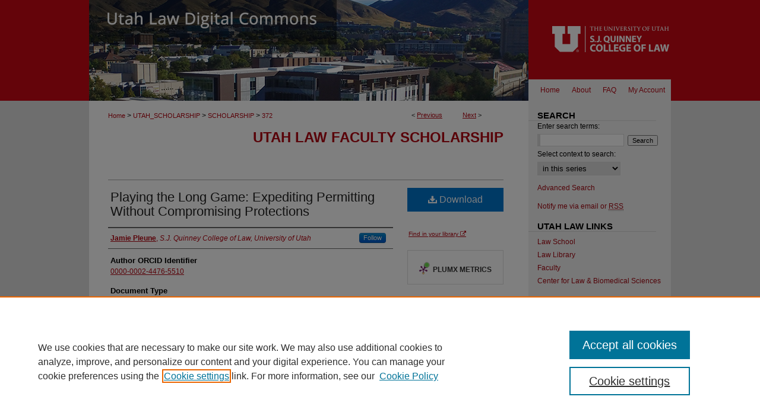

--- FILE ---
content_type: text/html; charset=UTF-8
request_url: https://dc.law.utah.edu/scholarship/372/
body_size: 8977
content:

<!DOCTYPE html>
<html lang="en">
<head><!-- inj yui3-seed: --><script type='text/javascript' src='//cdnjs.cloudflare.com/ajax/libs/yui/3.6.0/yui/yui-min.js'></script><script type='text/javascript' src='//ajax.googleapis.com/ajax/libs/jquery/1.10.2/jquery.min.js'></script><!-- Adobe Analytics --><script type='text/javascript' src='https://assets.adobedtm.com/4a848ae9611a/d0e96722185b/launch-d525bb0064d8.min.js'></script><script type='text/javascript' src=/assets/nr_browser_production.js></script>

<!-- def.1 -->
<meta charset="utf-8">
<meta name="viewport" content="width=device-width">
<title>
"Playing the Long Game: Expediting Permitting Without Compromising Prot" by Jamie Pleune
</title>


<!-- FILE article_meta-tags.inc --><!-- FILE: /srv/sequoia/main/data/assets/site/article_meta-tags.inc -->
<meta itemprop="name" content="Playing the Long Game: Expediting Permitting Without Compromising Protections">
<meta property="og:title" content="Playing the Long Game: Expediting Permitting Without Compromising Protections">
<meta name="twitter:title" content="Playing the Long Game: Expediting Permitting Without Compromising Protections">
<meta property="article:author" content="Jamie Pleune">
<meta name="author" content="Jamie Pleune">
<meta name="robots" content="noodp, noydir">
<meta name="description" content="The Biden Administration’s efforts to expedite a transition to clean energy have prompted calls for permit reform. Clean energy relies heavily upon critical minerals and transitioning to a clean energy economy demands a global increase in mineral production. Some commentators suggest that environmental standards must be loosened in order to achieve efficiency. This premise offers short term gain in exchange for long-term pain. It also poses a false dilemma by failing to distinguish between productive and unproductive causes of delay in the permitting process. The permit process creates opportunities to eliminate, reduce, or mitigate risks. These opportunities may cause short-term delays in exchange for the long-term benefit of designing a better project or avoiding environmental catastrophes. The increased demand for minerals should not overshadow the productive purposes served by permitting. At the same time, there are opportunities to improve permitting efficiency without compromising rigorous health and safety standards. This requires identifying and addressing unproductive causes of delay within the permit process. Analytical rigor does not appear to cause delay in the permitting process. Empirical evidence reveals that the majority of permitting decisions are made within a reasonable timeframe for the complexity of the project. Some decisions encounter excessive delays, but this occurs even where analytical rigor is not required. The disparity in decisionmaking times suggests that factors other than regulatory requirements contribute significantly to project delays. Causes of delay include inadequate agency budgets, a lack of qualified staff, staff turnover, delays receiving information from permit applicants, and compliance with other laws. Based upon this information, three simple actions can be taken to expedite mine permit processing times without sacrificing analytical rigor. First, avoid delay caused by insufficient agency capacity. This can be achieved by increasing agency staff, stabilizing budgets, rebuilding expertise, and encouraging confident decisionmaking even where it results in litigation. Second, reduce delay by creating tools that make the legal structure, permitting requirements, and available information more transparent and publicly available. This can be achieved by creating a mine permitting hub with flow charts clarifying the permitting process and identifying permit authorities. Environmental checklists would help permit applicants submit high quality applications that do not require supplementation. Additionally, a geographically organized database of previous environmental studies would avoid encourage tiering and avoid unnecessarily repetitive studies. Third, use the NEPA process as a tool to avoid delay caused by uncoordinated inter-agency permitting requirements. These tools can promote efficiency without eliminating">
<meta itemprop="description" content="The Biden Administration’s efforts to expedite a transition to clean energy have prompted calls for permit reform. Clean energy relies heavily upon critical minerals and transitioning to a clean energy economy demands a global increase in mineral production. Some commentators suggest that environmental standards must be loosened in order to achieve efficiency. This premise offers short term gain in exchange for long-term pain. It also poses a false dilemma by failing to distinguish between productive and unproductive causes of delay in the permitting process. The permit process creates opportunities to eliminate, reduce, or mitigate risks. These opportunities may cause short-term delays in exchange for the long-term benefit of designing a better project or avoiding environmental catastrophes. The increased demand for minerals should not overshadow the productive purposes served by permitting. At the same time, there are opportunities to improve permitting efficiency without compromising rigorous health and safety standards. This requires identifying and addressing unproductive causes of delay within the permit process. Analytical rigor does not appear to cause delay in the permitting process. Empirical evidence reveals that the majority of permitting decisions are made within a reasonable timeframe for the complexity of the project. Some decisions encounter excessive delays, but this occurs even where analytical rigor is not required. The disparity in decisionmaking times suggests that factors other than regulatory requirements contribute significantly to project delays. Causes of delay include inadequate agency budgets, a lack of qualified staff, staff turnover, delays receiving information from permit applicants, and compliance with other laws. Based upon this information, three simple actions can be taken to expedite mine permit processing times without sacrificing analytical rigor. First, avoid delay caused by insufficient agency capacity. This can be achieved by increasing agency staff, stabilizing budgets, rebuilding expertise, and encouraging confident decisionmaking even where it results in litigation. Second, reduce delay by creating tools that make the legal structure, permitting requirements, and available information more transparent and publicly available. This can be achieved by creating a mine permitting hub with flow charts clarifying the permitting process and identifying permit authorities. Environmental checklists would help permit applicants submit high quality applications that do not require supplementation. Additionally, a geographically organized database of previous environmental studies would avoid encourage tiering and avoid unnecessarily repetitive studies. Third, use the NEPA process as a tool to avoid delay caused by uncoordinated inter-agency permitting requirements. These tools can promote efficiency without eliminating">
<meta name="twitter:description" content="The Biden Administration’s efforts to expedite a transition to clean energy have prompted calls for permit reform. Clean energy relies heavily upon critical minerals and transitioning to a clean energy economy demands a global increase in mineral production. Some commentators suggest that environmental standards must be loosened in order to achieve efficiency. This premise offers short term gain in exchange for long-term pain. It also poses a false dilemma by failing to distinguish between productive and unproductive causes of delay in the permitting process. The permit process creates opportunities to eliminate, reduce, or mitigate risks. These opportunities may cause short-term delays in exchange for the long-term benefit of designing a better project or avoiding environmental catastrophes. The increased demand for minerals should not overshadow the productive purposes served by permitting. At the same time, there are opportunities to improve permitting efficiency without compromising rigorous health and safety standards. This requires identifying and addressing unproductive causes of delay within the permit process. Analytical rigor does not appear to cause delay in the permitting process. Empirical evidence reveals that the majority of permitting decisions are made within a reasonable timeframe for the complexity of the project. Some decisions encounter excessive delays, but this occurs even where analytical rigor is not required. The disparity in decisionmaking times suggests that factors other than regulatory requirements contribute significantly to project delays. Causes of delay include inadequate agency budgets, a lack of qualified staff, staff turnover, delays receiving information from permit applicants, and compliance with other laws. Based upon this information, three simple actions can be taken to expedite mine permit processing times without sacrificing analytical rigor. First, avoid delay caused by insufficient agency capacity. This can be achieved by increasing agency staff, stabilizing budgets, rebuilding expertise, and encouraging confident decisionmaking even where it results in litigation. Second, reduce delay by creating tools that make the legal structure, permitting requirements, and available information more transparent and publicly available. This can be achieved by creating a mine permitting hub with flow charts clarifying the permitting process and identifying permit authorities. Environmental checklists would help permit applicants submit high quality applications that do not require supplementation. Additionally, a geographically organized database of previous environmental studies would avoid encourage tiering and avoid unnecessarily repetitive studies. Third, use the NEPA process as a tool to avoid delay caused by uncoordinated inter-agency permitting requirements. These tools can promote efficiency without eliminating">
<meta property="og:description" content="The Biden Administration’s efforts to expedite a transition to clean energy have prompted calls for permit reform. Clean energy relies heavily upon critical minerals and transitioning to a clean energy economy demands a global increase in mineral production. Some commentators suggest that environmental standards must be loosened in order to achieve efficiency. This premise offers short term gain in exchange for long-term pain. It also poses a false dilemma by failing to distinguish between productive and unproductive causes of delay in the permitting process. The permit process creates opportunities to eliminate, reduce, or mitigate risks. These opportunities may cause short-term delays in exchange for the long-term benefit of designing a better project or avoiding environmental catastrophes. The increased demand for minerals should not overshadow the productive purposes served by permitting. At the same time, there are opportunities to improve permitting efficiency without compromising rigorous health and safety standards. This requires identifying and addressing unproductive causes of delay within the permit process. Analytical rigor does not appear to cause delay in the permitting process. Empirical evidence reveals that the majority of permitting decisions are made within a reasonable timeframe for the complexity of the project. Some decisions encounter excessive delays, but this occurs even where analytical rigor is not required. The disparity in decisionmaking times suggests that factors other than regulatory requirements contribute significantly to project delays. Causes of delay include inadequate agency budgets, a lack of qualified staff, staff turnover, delays receiving information from permit applicants, and compliance with other laws. Based upon this information, three simple actions can be taken to expedite mine permit processing times without sacrificing analytical rigor. First, avoid delay caused by insufficient agency capacity. This can be achieved by increasing agency staff, stabilizing budgets, rebuilding expertise, and encouraging confident decisionmaking even where it results in litigation. Second, reduce delay by creating tools that make the legal structure, permitting requirements, and available information more transparent and publicly available. This can be achieved by creating a mine permitting hub with flow charts clarifying the permitting process and identifying permit authorities. Environmental checklists would help permit applicants submit high quality applications that do not require supplementation. Additionally, a geographically organized database of previous environmental studies would avoid encourage tiering and avoid unnecessarily repetitive studies. Third, use the NEPA process as a tool to avoid delay caused by uncoordinated inter-agency permitting requirements. These tools can promote efficiency without eliminating">
<meta name="keywords" content="critical minerals, critical materials, mine permitting, hardrock mining, permitting reform, mining law, environmental law, administrative law, public land planning and management, intergovernmental coordination, agency capacity, NEPA, National Environmental Policy Act">
<meta name="bepress_citation_series_title" content="Utah Law Faculty Scholarship">
<meta name="bepress_citation_author" content="Pleune, Jamie">
<meta name="bepress_citation_author_institution" content="S.J. Quinney College of Law, University of Utah">
<meta name="bepress_citation_title" content="Playing the Long Game: Expediting Permitting Without Compromising Protections">
<meta name="bepress_citation_date" content="2022">
<!-- FILE: /srv/sequoia/main/data/assets/site/ir_download_link.inc -->
<!-- FILE: /srv/sequoia/main/data/assets/site/article_meta-tags.inc (cont) -->
<meta name="bepress_citation_pdf_url" content="https://dc.law.utah.edu/cgi/viewcontent.cgi?article=1371&amp;context=scholarship">
<meta name="bepress_citation_abstract_html_url" content="https://dc.law.utah.edu/scholarship/372">
<meta name="bepress_citation_online_date" content="2023/9/12">
<meta name="viewport" content="width=device-width">
<!-- Additional Twitter data -->
<meta name="twitter:card" content="summary">
<!-- Additional Open Graph data -->
<meta property="og:type" content="article">
<meta property="og:url" content="https://dc.law.utah.edu/scholarship/372">
<meta property="og:site_name" content="Utah Law Digital Commons">




<!-- FILE: article_meta-tags.inc (cont) -->
<meta name="bepress_is_article_cover_page" content="1">


<!-- sh.1 -->
<link rel="stylesheet" href="/ir-style.css" type="text/css" media="screen">
<link rel="stylesheet" href="/ir-custom.css" type="text/css" media="screen">
<link rel="stylesheet" href="../ir-custom.css" type="text/css" media="screen">
<link rel="stylesheet" href="/ir-local.css" type="text/css" media="screen">
<link rel="stylesheet" href="../ir-local.css" type="text/css" media="screen">
<link rel="stylesheet" href="/ir-print.css" type="text/css" media="print">
<link type="text/css" rel="stylesheet" href="/assets/floatbox/floatbox.css">
<link rel="alternate" type="application/rss+xml" title="Site Feed" href="/recent.rss">
<link rel="shortcut icon" href="/favicon.ico" type="image/x-icon">
<!--[if IE]>
<link rel="stylesheet" href="/ir-ie.css" type="text/css" media="screen">
<![endif]-->

<!-- JS  -->
<script type="text/javascript" src="/assets/jsUtilities.js"></script>
<script type="text/javascript" src="/assets/footnoteLinks.js"></script>
<script type="text/javascript" src="/assets/scripts/yui-init.pack.js"></script>
<script type="text/javascript" src="/assets/scripts/bepress-init.debug.js"></script>
<script type="text/javascript" src="/assets/scripts/JumpListYUI.pack.js"></script>

<!-- end sh.1 -->




<script type="text/javascript">var pageData = {"page":{"environment":"prod","productName":"bpdg","language":"en","name":"ir_series:article","businessUnit":"els:rp:st"},"visitor":{}};</script>

</head>
<body id="geo-series">
<!-- FILE /srv/sequoia/main/data/dc.law.utah.edu/assets/header.pregen --><!-- FILE: /srv/sequoia/main/data/assets/site/mobile_nav.inc --><!--[if !IE]>-->
<script src="/assets/scripts/dc-mobile/dc-responsive-nav.js"></script>

<header id="mobile-nav" class="nav-down device-fixed-height" style="visibility: hidden;">
  
  
  <nav class="nav-collapse">
    <ul>
      <li class="menu-item active device-fixed-width"><a href="https://dc.law.utah.edu" title="Home" data-scroll >Home</a></li>
      <li class="menu-item device-fixed-width"><a href="https://dc.law.utah.edu/do/search/advanced/" title="Search" data-scroll ><i class="icon-search"></i> Search</a></li>
      <li class="menu-item device-fixed-width"><a href="https://dc.law.utah.edu/communities.html" title="Browse" data-scroll >Browse Collections</a></li>
      <li class="menu-item device-fixed-width"><a href="/cgi/myaccount.cgi?context=scholarship" title="My Account" data-scroll >My Account</a></li>
      <li class="menu-item device-fixed-width"><a href="https://dc.law.utah.edu/about.html" title="About" data-scroll >About</a></li>
      <li class="menu-item device-fixed-width"><a href="https://network.bepress.com" title="Digital Commons Network" data-scroll ><img width="16" height="16" alt="DC Network" style="vertical-align:top;" src="/assets/md5images/8e240588cf8cd3a028768d4294acd7d3.png"> Digital Commons Network™</a></li>
    </ul>
  </nav>
</header>

<script src="/assets/scripts/dc-mobile/dc-mobile-nav.js"></script>
<!--<![endif]-->
<!-- FILE: /srv/sequoia/main/data/dc.law.utah.edu/assets/header.pregen (cont) -->



<div id="utahlaw">
	<div id="container">
		<a href="#main" class="skiplink" accesskey="2" >Skip to main content</a>

					
			<div id="header">
				<a href="https://dc.law.utah.edu" id="banner_link" title="Utah Law Digital Commons" >
					<img id="banner_image" alt="Utah Law Digital Commons" width='980' height='134' src="/assets/md5images/e536f88d68f8cb82df8530c6ccd77742.png">
				</a>	
				
					<a href="https://www.law.utah.edu/" id="logo_link" title="SJ Quinney College of Law, University of Utah" >
						<img id="logo_image" alt="SJ Quinney College of Law, University of Utah" width='240' height='134' src="/assets/md5images/5edb63635954b28670ad1a287dd4aa51.png">
					</a>	
				
			</div>
					
			<div id="navigation">
				<!-- FILE: /srv/sequoia/main/data/assets/site/ir_navigation.inc -->

<div id="tabs" role="navigation" aria-label="Main"><ul><li id="tabfour"><a href="https://dc.law.utah.edu/cgi/myaccount.cgi?context=scholarship" title="My Account" ><span>My Account</span></a></li><li id="tabthree"><a href="https://dc.law.utah.edu/faq.html" title="FAQ" ><span>FAQ</span></a></li><li id="tabtwo"><a href="https://dc.law.utah.edu/about.html" title="About" ><span>About</span></a></li><li id="tabone"><a href="https://dc.law.utah.edu" title="Home" ><span>Home</span></a></li></ul></div>

<!-- FILE: /srv/sequoia/main/data/dc.law.utah.edu/assets/header.pregen (cont) -->
			</div>
		

		<div id="wrapper">
			<div id="content">
				<div id="main" class="text">

<script type="text/javascript" src="/assets/floatbox/floatbox.js"></script>  
<!-- FILE: /srv/sequoia/main/data/assets/site/article_pager.inc -->

<div id="breadcrumb"><ul id="pager">

                
                 
<li>&lt; <a href="https://dc.law.utah.edu/scholarship/336" class="ignore" >Previous</a></li>
        
        
        

                
                 
<li><a href="https://dc.law.utah.edu/scholarship/362" class="ignore" >Next</a> &gt;</li>
        
        
        
<li>&nbsp;</li></ul><div class="crumbs"><!-- FILE: /srv/sequoia/main/data/assets/site/ir_breadcrumb.inc -->

<div class="crumbs" role="navigation" aria-label="Breadcrumb">
	<p>
	
	
			<a href="https://dc.law.utah.edu" class="ignore" >Home</a>
	
	
	
	
	
	
	
	
	
	
	 <span aria-hidden="true">&gt;</span> 
		<a href="https://dc.law.utah.edu/utah_scholarship" class="ignore" >UTAH_SCHOLARSHIP</a>
	
	
	
	
	
	
	 <span aria-hidden="true">&gt;</span> 
		<a href="https://dc.law.utah.edu/scholarship" class="ignore" >SCHOLARSHIP</a>
	
	
	
	
	
	 <span aria-hidden="true">&gt;</span> 
		<a href="https://dc.law.utah.edu/scholarship/372" class="ignore" aria-current="page" >372</a>
	
	
	
	</p>
</div>


<!-- FILE: /srv/sequoia/main/data/assets/site/article_pager.inc (cont) --></div>
</div>
<!-- FILE: /srv/sequoia/main/data/assets/site/ir_series/article/index.html (cont) -->
<!-- FILE: /srv/sequoia/main/data/assets/site/ir_series/article/article_info.inc --><!-- FILE: /srv/sequoia/main/data/assets/site/openurl.inc -->

























<!-- FILE: /srv/sequoia/main/data/assets/site/ir_series/article/article_info.inc (cont) -->
<!-- FILE: /srv/sequoia/main/data/assets/site/ir_download_link.inc -->









	
	
	
    
    
    
	
		
		
		
	
	
	
	
	
	

<!-- FILE: /srv/sequoia/main/data/assets/site/ir_series/article/article_info.inc (cont) -->
<!-- FILE: /srv/sequoia/main/data/assets/site/ir_series/article/ir_article_header.inc -->


<div id="series-header">
<!-- FILE: /srv/sequoia/main/data/assets/site/ir_series/ir_series_logo.inc -->



 






	
	
	
	
	
	
<!-- FILE: /srv/sequoia/main/data/assets/site/ir_series/article/ir_article_header.inc (cont) --><h2 id="series-title"><a href="https://dc.law.utah.edu/scholarship" >Utah Law Faculty Scholarship</a></h2></div>
<div style="clear: both">&nbsp;</div>

<div id="sub">
<div id="alpha">
<!-- FILE: /srv/sequoia/main/data/assets/site/ir_series/article/article_info.inc (cont) --><div id='title' class='element'>
<h1><a href='https://dc.law.utah.edu/cgi/viewcontent.cgi?article=1371&amp;context=scholarship'>Playing the Long Game: Expediting Permitting Without Compromising Protections</a></h1>
</div>
<div class='clear'></div>
<div id='authors' class='element'>
<h2 class='visually-hidden'>Authors</h2>
<p class="author"><a href='https://dc.law.utah.edu/do/search/?q=%28author%3A%22Jamie%20Pleune%22%20AND%20-bp_author_id%3A%5B%2A%20TO%20%2A%5D%29%20OR%20bp_author_id%3A%28%2258300d2e-dc0c-4840-8a65-e68a69255e1f%22%29&start=0&context=9367277'><strong>Jamie Pleune</strong>, <em>S.J. Quinney College of Law, University of Utah</em></a><a rel="nofollow" href="https://network.bepress.com/api/follow/subscribe?user=M2Y0ZDY4MmMxZmQyMmNmMw%3D%3D&amp;institution=MjAwNWE3YWE5OTFmZGY2YQ%3D%3D&amp;format=html" data-follow-set="user:M2Y0ZDY4MmMxZmQyMmNmMw== institution:MjAwNWE3YWE5OTFmZGY2YQ==" title="Follow Jamie Pleune" class="btn followable">Follow</a><br />
</p></div>
<div class='clear'></div>
<div id='orcid' class='element'>
<h2 class='field-heading'>Author ORCID Identifier</h2>
<p><a href="https://orcid.org/0000-0002-4476-5510">0000-0002-4476-5510</a></p>
</div>
<div class='clear'></div>
<div id='document_type' class='element'>
<h2 class='field-heading'>Document Type</h2>
<p>Article</p>
</div>
<div class='clear'></div>
<div id='publication_date' class='element'>
<h2 class='field-heading'>Publication Date</h2>
<p>2022</p>
</div>
<div class='clear'></div>
<div id='abstract' class='element'>
<h2 class='field-heading'>Abstract</h2>
<p>The Biden Administration’s efforts to expedite a transition to clean energy have prompted calls for permit reform. Clean energy relies heavily upon critical minerals and transitioning to a clean energy economy demands a global increase in mineral production. Some commentators suggest that environmental standards must be loosened in order to achieve efficiency. This premise offers short term gain in exchange for long-term pain. It also poses a false dilemma by failing to distinguish between productive and unproductive causes of delay in the permitting process. The permit process creates opportunities to eliminate, reduce, or mitigate risks. These opportunities may cause short-term delays in exchange for the long-term benefit of designing a better project or avoiding environmental catastrophes. The increased demand for minerals should not overshadow the productive purposes served by permitting.</p>
<p>At the same time, there are opportunities to improve permitting efficiency without compromising rigorous health and safety standards. This requires identifying and addressing unproductive causes of delay within the permit process. Analytical rigor does not appear to cause delay in the permitting process. Empirical evidence reveals that the majority of permitting decisions are made within a reasonable timeframe for the complexity of the project. Some decisions encounter excessive delays, but this occurs even where analytical rigor is not required. The disparity in decisionmaking times suggests that factors other than regulatory requirements contribute significantly to project delays. Causes of delay include inadequate agency budgets, a lack of qualified staff, staff turnover, delays receiving information from permit applicants, and compliance with other laws.</p>
<p>Based upon this information, three simple actions can be taken to expedite mine permit processing times without sacrificing analytical rigor. First, avoid delay caused by insufficient agency capacity. This can be achieved by increasing agency staff, stabilizing budgets, rebuilding expertise, and encouraging confident decisionmaking even where it results in litigation. Second, reduce delay by creating tools that make the legal structure, permitting requirements, and available information more transparent and publicly available. This can be achieved by creating a mine permitting hub with flow charts clarifying the permitting process and identifying permit authorities. Environmental checklists would help permit applicants submit high quality applications that do not require supplementation. Additionally, a geographically organized database of previous environmental studies would avoid encourage tiering and avoid unnecessarily repetitive studies. Third, use the NEPA process as a tool to avoid delay caused by uncoordinated inter-agency permitting requirements. These tools can promote efficiency without eliminating analytical rigor and without waiting for statutory or regulatory reforms. Implementing these recommendations could help the Biden Administration dispel the myth that permit reform requires loosening environmental standards or analytical rigor as we respond to the challenges of climate change.</p>
</div>
<div class='clear'></div>
<div id='recommended_citation' class='element'>
<h2 class='field-heading'>Recommended Citation</h2>
<p class='citation'>Jamie Pleune, Playing the Long Game: Expediting Permitting Without Compromising Protection, 52 ELR 10893 (2022)</p>
</div>
<div class='clear'></div>
</div>
    </div>
    <div id='beta_7-3'>
<!-- FILE: /srv/sequoia/main/data/assets/site/info_box_7_3.inc --><!-- FILE: /srv/sequoia/main/data/assets/site/openurl.inc -->

























<!-- FILE: /srv/sequoia/main/data/assets/site/info_box_7_3.inc (cont) -->
<!-- FILE: /srv/sequoia/main/data/assets/site/ir_download_link.inc -->









	
	
	
    
    
    
	
		
		
		
	
	
	
	
	
	

<!-- FILE: /srv/sequoia/main/data/assets/site/info_box_7_3.inc (cont) -->


	<!-- FILE: /srv/sequoia/main/data/assets/site/info_box_download_button.inc --><div class="aside download-button">
      <a id="pdf" class="btn" href="https://dc.law.utah.edu/cgi/viewcontent.cgi?article=1371&amp;context=scholarship" title="PDF (1.4&nbsp;MB) opens in new window" target="_blank" > 
    	<i class="icon-download-alt" aria-hidden="true"></i>
        Download
      </a>
</div>


<!-- FILE: /srv/sequoia/main/data/assets/site/info_box_7_3.inc (cont) -->
	<!-- FILE: /srv/sequoia/main/data/assets/site/info_box_embargo.inc -->
<!-- FILE: /srv/sequoia/main/data/assets/site/info_box_7_3.inc (cont) -->

<!-- FILE: /srv/sequoia/main/data/assets/site/info_box_custom_upper.inc -->
<!-- FILE: /srv/sequoia/main/data/assets/site/info_box_7_3.inc (cont) -->
<!-- FILE: /srv/sequoia/main/data/assets/site/info_box_openurl.inc -->
<div id="open-url" class="aside">
	
	
	  	<a id="openurl" class="ignore" href="https://openurl.bepress.com/openurl/redirect/?artnum=1371&amp;atitle=Playing%20the%20Long%20Game%3A%20Expediting%20Permitting%20Without%20Compromising%20Protections&amp;aulast=Pleune&amp;aufirst=Jamie&amp;date=2022&amp;genre=article" title="OpenURL" target="_blank" >Find in your library <span class="icon-external-link" role="img" aria-label="Opens in a new window"></span></a><br>
	

</div>

<!-- FILE: /srv/sequoia/main/data/assets/site/info_box_7_3.inc (cont) -->

<!-- FILE: /srv/sequoia/main/data/assets/site/info_box_article_metrics.inc -->






<div id="article-stats" class="aside hidden">

    <p class="article-downloads-wrapper hidden"><span id="article-downloads"></span> DOWNLOADS</p>
    <p class="article-stats-date hidden">Since September 12, 2023</p>

    <p class="article-plum-metrics">
        <a href="https://plu.mx/plum/a/?repo_url=https://dc.law.utah.edu/scholarship/372" class="plumx-plum-print-popup plum-bigben-theme" data-badge="true" data-hide-when-empty="true" ></a>
    </p>
</div>
<script type="text/javascript" src="//cdn.plu.mx/widget-popup.js"></script>





<!-- Article Download Counts -->
<script type="text/javascript" src="/assets/scripts/article-downloads.pack.js"></script>
<script type="text/javascript">
    insertDownloads(36026516);
</script>


<!-- Add border to Plum badge & download counts when visible -->
<script>
// bind to event when PlumX widget loads
jQuery('body').bind('plum:widget-load', function(e){
// if Plum badge is visible
  if (jQuery('.PlumX-Popup').length) {
// remove 'hidden' class
  jQuery('#article-stats').removeClass('hidden');
  jQuery('.article-stats-date').addClass('plum-border');
  }
});
// bind to event when page loads
jQuery(window).bind('load',function(e){
// if DC downloads are visible
  if (jQuery('#article-downloads').text().length > 0) {
// add border to aside
  jQuery('#article-stats').removeClass('hidden');
  }
});
</script>



<!-- Adobe Analytics: Download Click Tracker -->
<script>

$(function() {

  // Download button click event tracker for PDFs
  $(".aside.download-button").on("click", "a#pdf", function(event) {
    pageDataTracker.trackEvent('navigationClick', {
      link: {
          location: 'aside download-button',
          name: 'pdf'
      }
    });
  });

  // Download button click event tracker for native files
  $(".aside.download-button").on("click", "a#native", function(event) {
    pageDataTracker.trackEvent('navigationClick', {
        link: {
            location: 'aside download-button',
            name: 'native'
        }
     });
  });

});

</script>
<!-- FILE: /srv/sequoia/main/data/assets/site/info_box_7_3.inc (cont) -->



	<!-- FILE: /srv/sequoia/main/data/assets/site/info_box_disciplines.inc -->




	





	<div id="beta-disciplines" class="aside">
		<h4>Included in</h4>
	<p>
		
				
				
					<a href="https://network.bepress.com/hgg/discipline/599" title="Environmental Law Commons" >Environmental Law Commons</a>, 
				
			
		
				
				
					<a href="https://network.bepress.com/hgg/discipline/863" title="Natural Resources Law Commons" >Natural Resources Law Commons</a>, 
				
			
		
				
					<a href="https://network.bepress.com/hgg/discipline/864" title="Oil, Gas, and Mineral Law Commons" >Oil, Gas, and Mineral Law Commons</a>
				
				
			
		
	</p>
	</div>



<!-- FILE: /srv/sequoia/main/data/assets/site/info_box_7_3.inc (cont) -->

<!-- FILE: /srv/sequoia/main/data/assets/site/bookmark_widget.inc -->

<div id="share" class="aside">
<h2>Share</h2>
	
	<div class="a2a_kit a2a_kit_size_24 a2a_default_style">
    	<a class="a2a_button_facebook"></a>
    	<a class="a2a_button_linkedin"></a>
		<a class="a2a_button_whatsapp"></a>
		<a class="a2a_button_email"></a>
    	<a class="a2a_dd"></a>
    	<script async src="https://static.addtoany.com/menu/page.js"></script>
	</div>
</div>

<!-- FILE: /srv/sequoia/main/data/assets/site/info_box_7_3.inc (cont) -->
<!-- FILE: /srv/sequoia/main/data/assets/site/info_box_geolocate.inc --><!-- FILE: /srv/sequoia/main/data/assets/site/ir_geolocate_enabled_and_displayed.inc -->

<!-- FILE: /srv/sequoia/main/data/assets/site/info_box_geolocate.inc (cont) -->

<!-- FILE: /srv/sequoia/main/data/assets/site/info_box_7_3.inc (cont) -->

	<!-- FILE: /srv/sequoia/main/data/assets/site/zotero_coins.inc -->

<span class="Z3988" title="ctx_ver=Z39.88-2004&amp;rft_val_fmt=info%3Aofi%2Ffmt%3Akev%3Amtx%3Ajournal&amp;rft_id=https%3A%2F%2Fdc.law.utah.edu%2Fscholarship%2F372&amp;rft.atitle=Playing%20the%20Long%20Game%3A%20Expediting%20Permitting%20Without%20Compromising%20Protections&amp;rft.aufirst=Jamie&amp;rft.aulast=Pleune&amp;rft.jtitle=Utah%20Law%20Faculty%20Scholarship&amp;rft.date=2022-01-01">COinS</span>
<!-- FILE: /srv/sequoia/main/data/assets/site/info_box_7_3.inc (cont) -->

<!-- FILE: /srv/sequoia/main/data/assets/site/info_box_custom_lower.inc -->
<!-- FILE: /srv/sequoia/main/data/assets/site/info_box_7_3.inc (cont) -->
<!-- FILE: /srv/sequoia/main/data/assets/site/ir_series/article/article_info.inc (cont) --></div>

<div class='clear'>&nbsp;</div>
<!-- FILE: /srv/sequoia/main/data/assets/site/ir_article_custom_fields.inc -->

<!-- FILE: /srv/sequoia/main/data/assets/site/ir_series/article/article_info.inc (cont) -->

<!-- FILE: /srv/sequoia/main/data/assets/site/ir_series/article/index.html (cont) -->
<!-- FILE /srv/sequoia/main/data/assets/site/footer.pregen --></div>
	<div class="verticalalign">&nbsp;</div>
	<div class="clear">&nbsp;</div>

</div>

	<div id="sidebar" role="complementary">
	<!-- FILE: /srv/sequoia/main/data/assets/site/ir_sidebar_7_8.inc -->

	<!-- FILE: /srv/sequoia/main/data/assets/site/ir_sidebar_sort_sba.inc --><!-- FILE: /srv/sequoia/main/data/assets/site/ir_sidebar_custom_upper_7_8.inc -->

<!-- FILE: /srv/sequoia/main/data/assets/site/ir_sidebar_sort_sba.inc (cont) -->
<!-- FILE: /srv/sequoia/main/data/assets/site/ir_sidebar_search_7_8.inc --><h2>Search</h2>


	
<form method='get' action='https://dc.law.utah.edu/do/search/' id="sidebar-search">
	<label for="search" accesskey="4">
		Enter search terms:
	</label>
		<div>
			<span class="border">
				<input type="text" name='q' class="search" id="search">
			</span> 
			<input type="submit" value="Search" class="searchbutton" style="font-size:11px;">
		</div>
	<label for="context">
		Select context to search:
	</label> 
		<div>
			<span class="border">
				<select name="fq" id="context">
					
					
						<option value='virtual_ancestor_link:"https://dc.law.utah.edu/scholarship"'>in this series</option>
					
					
					
					<option value='virtual_ancestor_link:"https://dc.law.utah.edu"'>in this repository</option>
					<option value='virtual_ancestor_link:"http:/"'>across all repositories</option>
				</select>
			</span>
		</div>
</form>

<p class="advanced">
	
	
		<a href="https://dc.law.utah.edu/do/search/advanced/?fq=virtual_ancestor_link:%22https://dc.law.utah.edu/scholarship%22" >
			Advanced Search
		</a>
	
</p>
<!-- FILE: /srv/sequoia/main/data/assets/site/ir_sidebar_sort_sba.inc (cont) -->
<!-- FILE: /srv/sequoia/main/data/assets/site/ir_sidebar_notify_7_8.inc -->


	<ul id="side-notify">
		<li class="notify">
			<a href="https://dc.law.utah.edu/scholarship/announcements.html" title="Email or RSS Notifications" >
				Notify me via email or <acronym title="Really Simple Syndication">RSS</acronym>
			</a>
		</li>
	</ul>



<!-- FILE: /srv/sequoia/main/data/assets/site/urc_badge.inc -->






<!-- FILE: /srv/sequoia/main/data/assets/site/ir_sidebar_notify_7_8.inc (cont) -->

<!-- FILE: /srv/sequoia/main/data/assets/site/ir_sidebar_sort_sba.inc (cont) -->
<!-- FILE: /srv/sequoia/main/data/dc.law.utah.edu/assets/ir_sidebar_custom_middle_7_8.inc --><div id="sb-custom-middle">
	<h2 class="sb-custom-title">UTAH LAW LINKS</h2>
		<ul class="sb-custom-ul">
			<li class="sb-custom-li">
				<a href="http://law.utah.edu" >
					Law School
				</a>
			</li>
			<li class="sb-custom-li">
				<a href="http://law.utah.edu/library" >
					Law Library
				</a>
			</li>
				<li class="sb-custom-li">
				<a href="http://law.utah.edu/faculty/faculty-directory/" >
					Faculty
				</a>
			</li>
				<li class="sb-custom-li">
				<a href="http://law.utah.edu/research/center-for-law-and-biomedical-sciences/" >
					Center for Law & Biomedical Sciences
				</a>
			</li>
		</ul>
</div><!-- FILE: /srv/sequoia/main/data/assets/site/ir_sidebar_sort_sba.inc (cont) -->
<!-- FILE: /srv/sequoia/main/data/dc.law.utah.edu/assets/ir_sidebar_browse.inc --><h2>Browse</h2>
<ul id="side-browse">


<li class="collections"><a href="https://dc.law.utah.edu/communities.html" title="Browse by Collections" >Collections</a></li>
<li class="discipline-browser"><a href="https://dc.law.utah.edu/do/discipline_browser/disciplines" title="Browse by Disciplines" >Disciplines</a></li>
<li class="author"><a href="https://dc.law.utah.edu/authors.html" title="Browse by Author" >Authors</a></li>
<li><a href="https://dc.law.utah.edu/utahlawauthors.html" title="Browse Utah Law Authors" >Utah Law Authors</a></li>


</ul><!-- FILE: /srv/sequoia/main/data/assets/site/ir_sidebar_sort_sba.inc (cont) -->
<!-- FILE: /srv/sequoia/main/data/assets/site/ir_sidebar_author_7_8.inc --><h2>Author Corner</h2>






	<ul id="side-author">
		<li class="faq">
			<a href="https://dc.law.utah.edu/faq.html" title="Author FAQ" >
				Author FAQ
			</a>
		</li>
		
		
		
	</ul>


<!-- FILE: /srv/sequoia/main/data/assets/site/ir_sidebar_sort_sba.inc (cont) -->
<!-- FILE: /srv/sequoia/main/data/assets/site/ir_sidebar_custom_lower_7_8.inc --><!-- FILE: /srv/sequoia/main/data/assets/site/ir_sidebar_homepage_links_7_8.inc -->

<!-- FILE: /srv/sequoia/main/data/assets/site/ir_sidebar_custom_lower_7_8.inc (cont) -->
	



<!-- FILE: /srv/sequoia/main/data/assets/site/ir_sidebar_sort_sba.inc (cont) -->
<!-- FILE: /srv/sequoia/main/data/assets/site/ir_sidebar_sw_links_7_8.inc -->

	
		
	


	<!-- FILE: /srv/sequoia/main/data/assets/site/ir_sidebar_sort_sba.inc (cont) -->

<!-- FILE: /srv/sequoia/main/data/assets/site/ir_sidebar_geolocate.inc --><!-- FILE: /srv/sequoia/main/data/assets/site/ir_geolocate_enabled_and_displayed.inc -->

<!-- FILE: /srv/sequoia/main/data/assets/site/ir_sidebar_geolocate.inc (cont) -->

<!-- FILE: /srv/sequoia/main/data/assets/site/ir_sidebar_sort_sba.inc (cont) -->
<!-- FILE: /srv/sequoia/main/data/assets/site/ir_sidebar_custom_lowest_7_8.inc -->


<!-- FILE: /srv/sequoia/main/data/assets/site/ir_sidebar_sort_sba.inc (cont) -->
<!-- FILE: /srv/sequoia/main/data/assets/site/ir_sidebar_7_8.inc (cont) -->

		



<!-- FILE: /srv/sequoia/main/data/assets/site/footer.pregen (cont) -->
	<div class="verticalalign">&nbsp;</div>
	</div>

</div>

<!-- FILE: /srv/sequoia/main/data/assets/site/ir_footer_content.inc --><div id="footer" role="contentinfo">
	
	
	<!-- FILE: /srv/sequoia/main/data/assets/site/ir_bepress_logo.inc --><div id="bepress">

<a href="https://www.elsevier.com/solutions/digital-commons" title="Elsevier - Digital Commons" >
	<em>Elsevier - Digital Commons</em>
</a>

</div>
<!-- FILE: /srv/sequoia/main/data/assets/site/ir_footer_content.inc (cont) -->
	<p>
		<a href="https://dc.law.utah.edu" title="Home page" accesskey="1" >Home</a> | 
		<a href="https://dc.law.utah.edu/about.html" title="About" >About</a> | 
		<a href="https://dc.law.utah.edu/faq.html" title="FAQ" >FAQ</a> | 
		<a href="/cgi/myaccount.cgi?context=scholarship" title="My Account Page" accesskey="3" >My Account</a> | 
		<a href="https://dc.law.utah.edu/accessibility.html" title="Accessibility Statement" accesskey="0" >Accessibility Statement</a>
	</p>
	<p>
	
	
		<a class="secondary-link" href="https://www.elsevier.com/legal/privacy-policy" title="Privacy Policy" >Privacy</a>
	
		<a class="secondary-link" href="https://www.elsevier.com/legal/elsevier-website-terms-and-conditions" title="Copyright Policy" >Copyright</a>	
	</p> 
	
</div>

<!-- FILE: /srv/sequoia/main/data/assets/site/footer.pregen (cont) -->

</div>
</div>

<!-- FILE: /srv/sequoia/main/data/dc.law.utah.edu/assets/ir_analytics.inc --><script>
  (function(i,s,o,g,r,a,m){i['GoogleAnalyticsObject']=r;i[r]=i[r]||function(){
  (i[r].q=i[r].q||[]).push(arguments)},i[r].l=1*new Date();a=s.createElement(o),
  m=s.getElementsByTagName(o)[0];a.async=1;a.src=g;m.parentNode.insertBefore(a,m)
  })(window,document,'script','https://www.google-analytics.com/analytics.js','ga');

  ga('create', 'UA-71123315-47', 'auto');
  ga('send', 'pageview');

</script><!-- FILE: /srv/sequoia/main/data/assets/site/footer.pregen (cont) -->

<script type='text/javascript' src='/assets/scripts/bpbootstrap-20160726.pack.js'></script><script type='text/javascript'>BPBootstrap.init({appendCookie:''})</script></body></html>


--- FILE ---
content_type: text/css
request_url: https://dc.law.utah.edu/ir-local.css
body_size: 2098
content:
/* -----------------------------------------------
bepress IR local stylesheet.
Author:   Paul Ryan
Version:  December 2016
PLEASE SAVE THIS FILE LOCALLY!
----------------------------------------------- */


/* ---------------- Meta Elements ---------------- */

	/* --- Meta styles and background --- */

html { font-size: 16px; } /* browser default and google's recommended font size */		

body {
	/* style | variant | weight | stretch | size/line-height | family */
	font: normal 62.5%/1.5 'Open Sans', sans-serif;  /* 1em = 10px */
	background: #dedede url(assets/md5images/a58280ff50a39ea5c9277bcc1506c81e.gif) top left repeat-x; 
}

#utahlaw { background: url(assets/md5images/202b274924986ab22ebcdc76bba85148.gif) bottom left repeat-x; }
#utahlaw #navigation { background: #f1f1f1 url(assets/md5images/f8cf26ddacb6b604636ca9cf13c4f140.png) top left no-repeat; }

	/* --- Typography --- */

@import url('https://fonts.googleapis.com/css?family=Open+Sans:400,400i,700');

p, form, table, dl, li { font: normal 1.2em/1.5 'Open Sans', sans-serif; }
h1 { font: 700 3em 'Open Sans', sans-serif; }
h2 { font: 700 2.1em 'Open Sans', sans-serif; }  /* 21px */
h3 { font: normal 1.5em 'Open Sans', sans-serif; }
h4 { font: normal 1.8em/1.4 'Open Sans', sans-serif; }

	/* ---------- Typography section to override fixed styles from layout.css and custom.css ----------- */

		/* #navigation */
#navigation #tabs { font-size: 1em; } /* overriding ir-layout.css fixed px values */
#navigation #tabs a { font: normal 1em 'Open Sans', sans-serif; }

		/* #sidebar */
#sidebar h2 { font: 700 1.5em 'Open Sans', sans-serif; }	/* 12px */

		/* #main */
#beta h4 { font: normal 1.8em/1.4 'Open Sans', sans-serif; } /* override ir-deprecate.css */
#alpha h1, #series-home h1 { font: normal 2.4em 'Open Sans', sans-serif; } /* ir-custom.css: 149 */
.article-list h1 { font: 700 2.4em 'Open Sans', sans-serif; } /* ir-custom.css: 31 and 26 */
.article-list h2 { font: 700 2.1em 'Open Sans', sans-serif; } /* ir-custom.css: 30 */ 
#coverart #alpha .article-list h2 { font: 700 2.1em 'Open Sans', sans-serif; } /* ir-layout.css: 1297 */
#beta-disciplines.aside, #beta-disciplines.aside p { font-size: 1.1em; } /* Included in discipline box 1em = 10px */


/* ---------------- Header ---------------- */

#utahlaw #header {
	position: relative;  /* needed for logo positioning */
  	height: auto !important; /* !important overrides mbl styling */
}

#utahlaw #banner_image {
	display: block; /* removes descender of inline element */
	width: 980px; /* not necessary if image is sized correctly */
	height: auto;  /* avoids warping improperly sized header image */
}

	/* --- Logo --- */

#utahlaw #logo_image {
	position: absolute !important; /* !important overrides mbl styling */
	top: 0; 
	right: 0;  /* change to "right:" for right aligned logo */
	width: 24.4897959183% !important;  /* 240 / 980 */
	height: auto; 
}


/* ---------------- Navigation ---------------- */

#utahlaw #navigation,
#utahlaw #navigation #tabs {
	height: 36px; 
	overflow: hidden; /* have seen issues with tabs extending below nav container */
}

#utahlaw #navigation #tabs,
#utahlaw #navigation #tabs ul,
#utahlaw #navigation #tabs ul li {
	padding: 0;
	margin: 0; 
}

#utahlaw #navigation #tabs a {
	display: block;
	width: auto !important; /* fixes "my account" not fitting in container on page load */
	height: 36px;
	line-height: 36px;
	color: #b30713; 
	background-color: transparent;
	padding: 0 10px; 
	margin: 0;
	border: 0;
	float: right; 
}

#utahlaw #navigation #tabs a:hover,
#utahlaw #navigation #tabs a:active,
#utahlaw #navigation #tabs a:focus {
	color: #000000;
	background-color: #f1f1f1;
	text-decoration: underline; 
}


/* ---------------- Sidebar ---------------- */

#utahlaw #sidebar { 
	padding-top: 16px; 
}

#utahlaw #sidebar h2 {
	color: #000000;
	text-transform: uppercase;
	background: transparent;	
	padding: 0;
	margin: 0 25px 0 0;
	border: none;
	border-bottom: 1px solid #d7d7d7; 
}

#utahlaw #sidebar a {
	color: #a40711;
	text-decoration: none; 
}

#utahlaw #sidebar a:hover,
#utahlaw #sidebar a:active,
#utahlaw #sidebar a:focus {
	color: #000000;
	text-decoration: underline; 
}

#utahlaw #sidebar #sidebar-search label {
	color: #000000; 
}

#utahlaw #sidebar #sidebar-search {
	padding-left: 15px; 
}

#utahlaw #sidebar #sidebar-search span.border { background: transparent; }


/* ---------------- Main Content ---------------- */

#wrapper { min-height: 720px; }

#home-page-banner { margin-bottom: 5px; }

	/* --- Breadcrumbs --- */

#utahlaw #main.text #breadcrumb, 
#utahlaw #main.text .crumbs p { margin-bottom: 0; }

#utahlaw #main.text div.crumbs a:link,
#utahlaw #main.text div.crumbs a:visited {
	text-decoration: none;
	color: #b30713; 
}	

#utahlaw #main.text div.crumbs a:hover,
#utahlaw #main.text div.crumbs a:active,
#utahlaw #main.text div.crumbs a:focus {
	text-decoration: underline;	
	color: #000000; 
}

	/* --- Headers --- */

#utahlaw #dcn-home #cover-browse h3 a {
	font-weight: 400; 
	text-decoration: underline; 
}


	/* --- Links --- */

#utahlaw #main.text a:link,
#utahlaw #main.text a:visited {
	color: #b30713; /* declared for #network-icon text */
}

#utahlaw #main.text a:hover,
#utahlaw #main.text a:active,
#utahlaw #main.text a:focus {
	color: #000000;	
	text-decoration: underline; 
}

	/* PotD / Top DL widgets */

#utahlaw #dcn-home .box.aag h2,
#utahlaw #dcn-home .box.potd h2 {
	width: 267px;
	margin: 0;
	font: 700 16px 'Open Sans', sans-serif;
	border-bottom: 1px solid #999999; 
}

#utahlaw #main.text .box a:link,
#utahlaw #main.text .box a:visited {
	font: bold 13px 'Open Sans', sans-serif;
	text-decoration: none;	
	border-bottom: 1px solid #999999;
	background: none; 
}

#utahlaw #main.text .box a:hover,
#utahlaw #main.text .box a:active,
#utahlaw #main.text .box a:focus {
	text-decoration: underline; 
}


/* ---------------- Footer ---------------- */

#utahlaw #footer {
	height: 94px;
	background-color: #333333; }

#utahlaw #bepress a { height: 94px; } /* adjust height of logo */

#utahlaw #footer p {
	padding-top: 25px; 
}

#utahlaw #footer p,
#utahlaw #footer p a {
	font: 400 12px 'Open Sans', sans-serif;
	color: #ffffff; 
	text-decoration: none; 
}

#utahlaw #footer p a:hover,
#utahlaw #footer p a:active,
#utahlaw #footer p a:focus {
	text-decoration: underline; }

/* ---------------- Miscellaneous fixes ---------------- */
	
	
/* ---------------- Mobile ---------------- */

.mbl #home-page-banner { display: none; }

--- FILE ---
content_type: text/plain
request_url: https://www.google-analytics.com/j/collect?v=1&_v=j102&a=878631834&t=pageview&_s=1&dl=https%3A%2F%2Fdc.law.utah.edu%2Fscholarship%2F372%2F&ul=en-us%40posix&dt=%22Playing%20the%20Long%20Game%3A%20Expediting%20Permitting%20Without%20Compromising%20Prot%22%20by%20Jamie%20Pleune&sr=1280x720&vp=1280x720&_u=IEBAAEABAAAAACAAI~&jid=2119571217&gjid=1770044742&cid=842174472.1769262166&tid=UA-71123315-47&_gid=1260660479.1769262166&_r=1&_slc=1&z=1345757141
body_size: -450
content:
2,cG-16GQQSXL62

--- FILE ---
content_type: application/javascript; charset=utf-8
request_url: https://cdnjs.cloudflare.com/ajax/libs/yui/3.6.0/selector-css2/selector-css2-min.js
body_size: 1206
content:
YUI.add("selector-css2",function(g){var h="parentNode",d="tagName",e="attributes",a="combinator",f="pseudos",c=g.Selector,b={_reRegExpTokens:/([\^\$\?\[\]\*\+\-\.\(\)\|\\])/,SORT_RESULTS:true,_isXML:(function(){var i=(g.config.doc.createElement("div").tagName!=="DIV");return i;}()),shorthand:{"\\#(-?[_a-z0-9]+[-\\w\\uE000]*)":"[id=$1]","\\.(-?[_a-z]+[-\\w\\uE000]*)":"[className~=$1]"},operators:{"":function(j,i){return g.DOM.getAttribute(j,i)!=="";},"~=":"(?:^|\\s+){val}(?:\\s+|$)","|=":"^{val}-?"},pseudos:{"first-child":function(i){return g.DOM._children(i[h])[0]===i;}},_bruteQuery:function(n,r,t){var o=[],i=[],q=c._tokenize(n),m=q[q.length-1],s=g.DOM._getDoc(r),k,j,p,l;if(m){j=m.id;p=m.className;l=m.tagName||"*";if(r.getElementsByTagName){if(j&&(r.all||(r.nodeType===9||g.DOM.inDoc(r)))){i=g.DOM.allById(j,r);}else{if(p){i=r.getElementsByClassName(p);}else{i=r.getElementsByTagName(l);}}}else{k=r.firstChild;while(k){if(k.tagName&&(l==="*"||k.tagName===l)){i.push(k);}k=k.nextSibling||k.firstChild;}}if(i.length){o=c._filterNodes(i,q,t);}}return o;},_filterNodes:function(u,q,s){var z=0,y,A=q.length,t=A-1,p=[],w=u[0],D=w,B=g.Selector.getters,o,x,m,r,k,v,l,C;for(z=0;(D=w=u[z++]);){t=A-1;r=null;testLoop:while(D&&D.tagName){m=q[t];l=m.tests;y=l.length;if(y&&!k){while((C=l[--y])){o=C[1];if(B[C[0]]){v=B[C[0]](D,C[0]);}else{v=D[C[0]];if(C[0]==="tagName"&&!c._isXML){v=v.toUpperCase();}if(typeof v!="string"&&v!==undefined&&v.toString){v=v.toString();}else{if(v===undefined&&D.getAttribute){v=D.getAttribute(C[0],2);}}}if((o==="="&&v!==C[2])||(typeof o!=="string"&&o.test&&!o.test(v))||(!o.test&&typeof o==="function"&&!o(D,C[0],C[2]))){if((D=D[r])){while(D&&(!D.tagName||(m.tagName&&m.tagName!==D.tagName))){D=D[r];}}continue testLoop;}}}t--;if(!k&&(x=m.combinator)){r=x.axis;D=D[r];while(D&&!D.tagName){D=D[r];}if(x.direct){r=null;}}else{p.push(w);if(s){return p;}break;}}}w=D=null;return p;},combinators:{" ":{axis:"parentNode"},">":{axis:"parentNode",direct:true},"+":{axis:"previousSibling",direct:true}},_parsers:[{name:e,re:/^\uE003(-?[a-z]+[\w\-]*)+([~\|\^\$\*!=]=?)?['"]?([^\uE004'"]*)['"]?\uE004/i,fn:function(l,m){var k=l[2]||"",i=c.operators,j=(l[3])?l[3].replace(/\\/g,""):"",n;if((l[1]==="id"&&k==="=")||(l[1]==="className"&&g.config.doc.documentElement.getElementsByClassName&&(k==="~="||k==="="))){m.prefilter=l[1];l[3]=j;m[l[1]]=(l[1]==="id")?l[3]:j;}if(k in i){n=i[k];if(typeof n==="string"){l[3]=j.replace(c._reRegExpTokens,"\\$1");n=new RegExp(n.replace("{val}",l[3]));}l[2]=n;}if(!m.last||m.prefilter!==l[1]){return l.slice(1);}}},{name:d,re:/^((?:-?[_a-z]+[\w-]*)|\*)/i,fn:function(j,k){var i=j[1];if(!c._isXML){i=i.toUpperCase();}k.tagName=i;if(i!=="*"&&(!k.last||k.prefilter)){return[d,"=",i];}if(!k.prefilter){k.prefilter="tagName";}}},{name:a,re:/^\s*([>+~]|\s)\s*/,fn:function(i,j){}},{name:f,re:/^:([\-\w]+)(?:\uE005['"]?([^\uE005]*)['"]?\uE006)*/i,fn:function(i,j){var k=c[f][i[1]];if(k){if(i[2]){i[2]=i[2].replace(/\\/g,"");}return[i[2],k];}else{return false;}}}],_getToken:function(i){return{tagName:null,id:null,className:null,attributes:{},combinator:null,tests:[]};},_tokenize:function(l){l=l||"";l=c._parseSelector(g.Lang.trim(l));var k=c._getToken(),q=l,p=[],r=false,n,o,m,j;outer:do{r=false;for(m=0;(j=c._parsers[m++]);){if((n=j.re.exec(l))){if(j.name!==a){k.selector=l;}l=l.replace(n[0],"");if(!l.length){k.last=true;}if(c._attrFilters[n[1]]){n[1]=c._attrFilters[n[1]];}o=j.fn(n,k);if(o===false){r=false;break outer;}else{if(o){k.tests.push(o);}}if(!l.length||j.name===a){p.push(k);k=c._getToken(k);if(j.name===a){k.combinator=g.Selector.combinators[n[1]];}}r=true;}}}while(r&&l.length);if(!r||l.length){p=[];}return p;},_replaceMarkers:function(i){i=i.replace(/\[/g,"\uE003");i=i.replace(/\]/g,"\uE004");i=i.replace(/\(/g,"\uE005");i=i.replace(/\)/g,"\uE006");return i;},_replaceShorthand:function(i){var j=g.Selector.shorthand,k;for(k in j){if(j.hasOwnProperty(k)){i=i.replace(new RegExp(k,"gi"),j[k]);}}return i;},_parseSelector:function(i){var j=g.Selector._replaceSelector(i),i=j.selector;i=g.Selector._replaceShorthand(i);i=g.Selector._restore("attr",i,j.attrs);i=g.Selector._restore("pseudo",i,j.pseudos);i=g.Selector._replaceMarkers(i);i=g.Selector._restore("esc",i,j.esc);return i;},_attrFilters:{"class":"className","for":"htmlFor"},getters:{href:function(j,i){return g.DOM.getAttribute(j,i);},id:function(j,i){return g.DOM.getId(j);}}};g.mix(g.Selector,b,true);g.Selector.getters.src=g.Selector.getters.rel=g.Selector.getters.href;if(g.Selector.useNative&&g.config.doc.querySelector){g.Selector.shorthand["\\.(-?[_a-z]+[-\\w]*)"]="[class~=$1]";}},"@VERSION@",{requires:["selector-native"]});